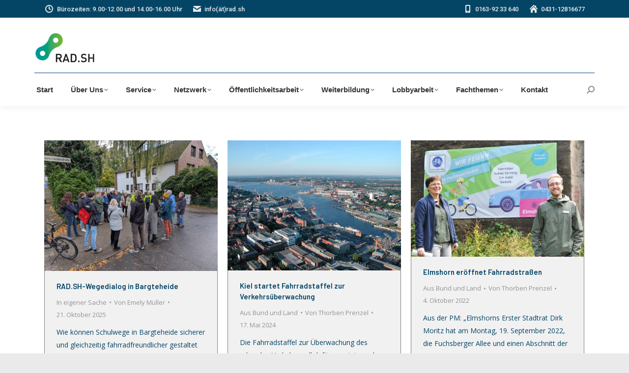

--- FILE ---
content_type: text/html; charset=UTF-8
request_url: https://rad.sh/tag/fahrradstrasse/
body_size: 17478
content:
<!DOCTYPE html>
<!--[if !(IE 6) | !(IE 7) | !(IE 8)  ]><!-->
<html lang="de" class="no-js">
<!--<![endif]-->
<head>
	<meta charset="UTF-8" />
				<meta name="viewport" content="width=device-width, initial-scale=1, maximum-scale=1, user-scalable=0"/>
			<meta name="theme-color" content="#00949e"/>	<link rel="profile" href="https://gmpg.org/xfn/11" />
	<title>Fahrradstraße &#8211; RAD.SH</title>
<meta name='robots' content='max-image-preview:large' />
<link rel='dns-prefetch' href='//maps.google.com' />
<link rel='dns-prefetch' href='//maps.googleapis.com' />
<link rel='dns-prefetch' href='//fonts.googleapis.com' />
<link rel="alternate" type="application/rss+xml" title="RAD.SH &raquo; Feed" href="https://rad.sh/feed/" />
<link rel="alternate" type="application/rss+xml" title="RAD.SH &raquo; Kommentar-Feed" href="https://rad.sh/comments/feed/" />
<link rel="alternate" type="application/rss+xml" title="RAD.SH &raquo; Fahrradstraße Schlagwort-Feed" href="https://rad.sh/tag/fahrradstrasse/feed/" />
<style id='wp-img-auto-sizes-contain-inline-css'>
img:is([sizes=auto i],[sizes^="auto," i]){contain-intrinsic-size:3000px 1500px}
/*# sourceURL=wp-img-auto-sizes-contain-inline-css */
</style>
<style id='wp-emoji-styles-inline-css'>

	img.wp-smiley, img.emoji {
		display: inline !important;
		border: none !important;
		box-shadow: none !important;
		height: 1em !important;
		width: 1em !important;
		margin: 0 0.07em !important;
		vertical-align: -0.1em !important;
		background: none !important;
		padding: 0 !important;
	}
/*# sourceURL=wp-emoji-styles-inline-css */
</style>
<style id='wp-block-library-inline-css'>
:root{--wp-block-synced-color:#7a00df;--wp-block-synced-color--rgb:122,0,223;--wp-bound-block-color:var(--wp-block-synced-color);--wp-editor-canvas-background:#ddd;--wp-admin-theme-color:#007cba;--wp-admin-theme-color--rgb:0,124,186;--wp-admin-theme-color-darker-10:#006ba1;--wp-admin-theme-color-darker-10--rgb:0,107,160.5;--wp-admin-theme-color-darker-20:#005a87;--wp-admin-theme-color-darker-20--rgb:0,90,135;--wp-admin-border-width-focus:2px}@media (min-resolution:192dpi){:root{--wp-admin-border-width-focus:1.5px}}.wp-element-button{cursor:pointer}:root .has-very-light-gray-background-color{background-color:#eee}:root .has-very-dark-gray-background-color{background-color:#313131}:root .has-very-light-gray-color{color:#eee}:root .has-very-dark-gray-color{color:#313131}:root .has-vivid-green-cyan-to-vivid-cyan-blue-gradient-background{background:linear-gradient(135deg,#00d084,#0693e3)}:root .has-purple-crush-gradient-background{background:linear-gradient(135deg,#34e2e4,#4721fb 50%,#ab1dfe)}:root .has-hazy-dawn-gradient-background{background:linear-gradient(135deg,#faaca8,#dad0ec)}:root .has-subdued-olive-gradient-background{background:linear-gradient(135deg,#fafae1,#67a671)}:root .has-atomic-cream-gradient-background{background:linear-gradient(135deg,#fdd79a,#004a59)}:root .has-nightshade-gradient-background{background:linear-gradient(135deg,#330968,#31cdcf)}:root .has-midnight-gradient-background{background:linear-gradient(135deg,#020381,#2874fc)}:root{--wp--preset--font-size--normal:16px;--wp--preset--font-size--huge:42px}.has-regular-font-size{font-size:1em}.has-larger-font-size{font-size:2.625em}.has-normal-font-size{font-size:var(--wp--preset--font-size--normal)}.has-huge-font-size{font-size:var(--wp--preset--font-size--huge)}.has-text-align-center{text-align:center}.has-text-align-left{text-align:left}.has-text-align-right{text-align:right}.has-fit-text{white-space:nowrap!important}#end-resizable-editor-section{display:none}.aligncenter{clear:both}.items-justified-left{justify-content:flex-start}.items-justified-center{justify-content:center}.items-justified-right{justify-content:flex-end}.items-justified-space-between{justify-content:space-between}.screen-reader-text{border:0;clip-path:inset(50%);height:1px;margin:-1px;overflow:hidden;padding:0;position:absolute;width:1px;word-wrap:normal!important}.screen-reader-text:focus{background-color:#ddd;clip-path:none;color:#444;display:block;font-size:1em;height:auto;left:5px;line-height:normal;padding:15px 23px 14px;text-decoration:none;top:5px;width:auto;z-index:100000}html :where(.has-border-color){border-style:solid}html :where([style*=border-top-color]){border-top-style:solid}html :where([style*=border-right-color]){border-right-style:solid}html :where([style*=border-bottom-color]){border-bottom-style:solid}html :where([style*=border-left-color]){border-left-style:solid}html :where([style*=border-width]){border-style:solid}html :where([style*=border-top-width]){border-top-style:solid}html :where([style*=border-right-width]){border-right-style:solid}html :where([style*=border-bottom-width]){border-bottom-style:solid}html :where([style*=border-left-width]){border-left-style:solid}html :where(img[class*=wp-image-]){height:auto;max-width:100%}:where(figure){margin:0 0 1em}html :where(.is-position-sticky){--wp-admin--admin-bar--position-offset:var(--wp-admin--admin-bar--height,0px)}@media screen and (max-width:600px){html :where(.is-position-sticky){--wp-admin--admin-bar--position-offset:0px}}

/*# sourceURL=wp-block-library-inline-css */
</style><style id='global-styles-inline-css'>
:root{--wp--preset--aspect-ratio--square: 1;--wp--preset--aspect-ratio--4-3: 4/3;--wp--preset--aspect-ratio--3-4: 3/4;--wp--preset--aspect-ratio--3-2: 3/2;--wp--preset--aspect-ratio--2-3: 2/3;--wp--preset--aspect-ratio--16-9: 16/9;--wp--preset--aspect-ratio--9-16: 9/16;--wp--preset--color--black: #000000;--wp--preset--color--cyan-bluish-gray: #abb8c3;--wp--preset--color--white: #FFF;--wp--preset--color--pale-pink: #f78da7;--wp--preset--color--vivid-red: #cf2e2e;--wp--preset--color--luminous-vivid-orange: #ff6900;--wp--preset--color--luminous-vivid-amber: #fcb900;--wp--preset--color--light-green-cyan: #7bdcb5;--wp--preset--color--vivid-green-cyan: #00d084;--wp--preset--color--pale-cyan-blue: #8ed1fc;--wp--preset--color--vivid-cyan-blue: #0693e3;--wp--preset--color--vivid-purple: #9b51e0;--wp--preset--color--accent: #00949e;--wp--preset--color--dark-gray: #111;--wp--preset--color--light-gray: #767676;--wp--preset--gradient--vivid-cyan-blue-to-vivid-purple: linear-gradient(135deg,rgb(6,147,227) 0%,rgb(155,81,224) 100%);--wp--preset--gradient--light-green-cyan-to-vivid-green-cyan: linear-gradient(135deg,rgb(122,220,180) 0%,rgb(0,208,130) 100%);--wp--preset--gradient--luminous-vivid-amber-to-luminous-vivid-orange: linear-gradient(135deg,rgb(252,185,0) 0%,rgb(255,105,0) 100%);--wp--preset--gradient--luminous-vivid-orange-to-vivid-red: linear-gradient(135deg,rgb(255,105,0) 0%,rgb(207,46,46) 100%);--wp--preset--gradient--very-light-gray-to-cyan-bluish-gray: linear-gradient(135deg,rgb(238,238,238) 0%,rgb(169,184,195) 100%);--wp--preset--gradient--cool-to-warm-spectrum: linear-gradient(135deg,rgb(74,234,220) 0%,rgb(151,120,209) 20%,rgb(207,42,186) 40%,rgb(238,44,130) 60%,rgb(251,105,98) 80%,rgb(254,248,76) 100%);--wp--preset--gradient--blush-light-purple: linear-gradient(135deg,rgb(255,206,236) 0%,rgb(152,150,240) 100%);--wp--preset--gradient--blush-bordeaux: linear-gradient(135deg,rgb(254,205,165) 0%,rgb(254,45,45) 50%,rgb(107,0,62) 100%);--wp--preset--gradient--luminous-dusk: linear-gradient(135deg,rgb(255,203,112) 0%,rgb(199,81,192) 50%,rgb(65,88,208) 100%);--wp--preset--gradient--pale-ocean: linear-gradient(135deg,rgb(255,245,203) 0%,rgb(182,227,212) 50%,rgb(51,167,181) 100%);--wp--preset--gradient--electric-grass: linear-gradient(135deg,rgb(202,248,128) 0%,rgb(113,206,126) 100%);--wp--preset--gradient--midnight: linear-gradient(135deg,rgb(2,3,129) 0%,rgb(40,116,252) 100%);--wp--preset--font-size--small: 13px;--wp--preset--font-size--medium: 20px;--wp--preset--font-size--large: 36px;--wp--preset--font-size--x-large: 42px;--wp--preset--spacing--20: 0.44rem;--wp--preset--spacing--30: 0.67rem;--wp--preset--spacing--40: 1rem;--wp--preset--spacing--50: 1.5rem;--wp--preset--spacing--60: 2.25rem;--wp--preset--spacing--70: 3.38rem;--wp--preset--spacing--80: 5.06rem;--wp--preset--shadow--natural: 6px 6px 9px rgba(0, 0, 0, 0.2);--wp--preset--shadow--deep: 12px 12px 50px rgba(0, 0, 0, 0.4);--wp--preset--shadow--sharp: 6px 6px 0px rgba(0, 0, 0, 0.2);--wp--preset--shadow--outlined: 6px 6px 0px -3px rgb(255, 255, 255), 6px 6px rgb(0, 0, 0);--wp--preset--shadow--crisp: 6px 6px 0px rgb(0, 0, 0);}:where(.is-layout-flex){gap: 0.5em;}:where(.is-layout-grid){gap: 0.5em;}body .is-layout-flex{display: flex;}.is-layout-flex{flex-wrap: wrap;align-items: center;}.is-layout-flex > :is(*, div){margin: 0;}body .is-layout-grid{display: grid;}.is-layout-grid > :is(*, div){margin: 0;}:where(.wp-block-columns.is-layout-flex){gap: 2em;}:where(.wp-block-columns.is-layout-grid){gap: 2em;}:where(.wp-block-post-template.is-layout-flex){gap: 1.25em;}:where(.wp-block-post-template.is-layout-grid){gap: 1.25em;}.has-black-color{color: var(--wp--preset--color--black) !important;}.has-cyan-bluish-gray-color{color: var(--wp--preset--color--cyan-bluish-gray) !important;}.has-white-color{color: var(--wp--preset--color--white) !important;}.has-pale-pink-color{color: var(--wp--preset--color--pale-pink) !important;}.has-vivid-red-color{color: var(--wp--preset--color--vivid-red) !important;}.has-luminous-vivid-orange-color{color: var(--wp--preset--color--luminous-vivid-orange) !important;}.has-luminous-vivid-amber-color{color: var(--wp--preset--color--luminous-vivid-amber) !important;}.has-light-green-cyan-color{color: var(--wp--preset--color--light-green-cyan) !important;}.has-vivid-green-cyan-color{color: var(--wp--preset--color--vivid-green-cyan) !important;}.has-pale-cyan-blue-color{color: var(--wp--preset--color--pale-cyan-blue) !important;}.has-vivid-cyan-blue-color{color: var(--wp--preset--color--vivid-cyan-blue) !important;}.has-vivid-purple-color{color: var(--wp--preset--color--vivid-purple) !important;}.has-black-background-color{background-color: var(--wp--preset--color--black) !important;}.has-cyan-bluish-gray-background-color{background-color: var(--wp--preset--color--cyan-bluish-gray) !important;}.has-white-background-color{background-color: var(--wp--preset--color--white) !important;}.has-pale-pink-background-color{background-color: var(--wp--preset--color--pale-pink) !important;}.has-vivid-red-background-color{background-color: var(--wp--preset--color--vivid-red) !important;}.has-luminous-vivid-orange-background-color{background-color: var(--wp--preset--color--luminous-vivid-orange) !important;}.has-luminous-vivid-amber-background-color{background-color: var(--wp--preset--color--luminous-vivid-amber) !important;}.has-light-green-cyan-background-color{background-color: var(--wp--preset--color--light-green-cyan) !important;}.has-vivid-green-cyan-background-color{background-color: var(--wp--preset--color--vivid-green-cyan) !important;}.has-pale-cyan-blue-background-color{background-color: var(--wp--preset--color--pale-cyan-blue) !important;}.has-vivid-cyan-blue-background-color{background-color: var(--wp--preset--color--vivid-cyan-blue) !important;}.has-vivid-purple-background-color{background-color: var(--wp--preset--color--vivid-purple) !important;}.has-black-border-color{border-color: var(--wp--preset--color--black) !important;}.has-cyan-bluish-gray-border-color{border-color: var(--wp--preset--color--cyan-bluish-gray) !important;}.has-white-border-color{border-color: var(--wp--preset--color--white) !important;}.has-pale-pink-border-color{border-color: var(--wp--preset--color--pale-pink) !important;}.has-vivid-red-border-color{border-color: var(--wp--preset--color--vivid-red) !important;}.has-luminous-vivid-orange-border-color{border-color: var(--wp--preset--color--luminous-vivid-orange) !important;}.has-luminous-vivid-amber-border-color{border-color: var(--wp--preset--color--luminous-vivid-amber) !important;}.has-light-green-cyan-border-color{border-color: var(--wp--preset--color--light-green-cyan) !important;}.has-vivid-green-cyan-border-color{border-color: var(--wp--preset--color--vivid-green-cyan) !important;}.has-pale-cyan-blue-border-color{border-color: var(--wp--preset--color--pale-cyan-blue) !important;}.has-vivid-cyan-blue-border-color{border-color: var(--wp--preset--color--vivid-cyan-blue) !important;}.has-vivid-purple-border-color{border-color: var(--wp--preset--color--vivid-purple) !important;}.has-vivid-cyan-blue-to-vivid-purple-gradient-background{background: var(--wp--preset--gradient--vivid-cyan-blue-to-vivid-purple) !important;}.has-light-green-cyan-to-vivid-green-cyan-gradient-background{background: var(--wp--preset--gradient--light-green-cyan-to-vivid-green-cyan) !important;}.has-luminous-vivid-amber-to-luminous-vivid-orange-gradient-background{background: var(--wp--preset--gradient--luminous-vivid-amber-to-luminous-vivid-orange) !important;}.has-luminous-vivid-orange-to-vivid-red-gradient-background{background: var(--wp--preset--gradient--luminous-vivid-orange-to-vivid-red) !important;}.has-very-light-gray-to-cyan-bluish-gray-gradient-background{background: var(--wp--preset--gradient--very-light-gray-to-cyan-bluish-gray) !important;}.has-cool-to-warm-spectrum-gradient-background{background: var(--wp--preset--gradient--cool-to-warm-spectrum) !important;}.has-blush-light-purple-gradient-background{background: var(--wp--preset--gradient--blush-light-purple) !important;}.has-blush-bordeaux-gradient-background{background: var(--wp--preset--gradient--blush-bordeaux) !important;}.has-luminous-dusk-gradient-background{background: var(--wp--preset--gradient--luminous-dusk) !important;}.has-pale-ocean-gradient-background{background: var(--wp--preset--gradient--pale-ocean) !important;}.has-electric-grass-gradient-background{background: var(--wp--preset--gradient--electric-grass) !important;}.has-midnight-gradient-background{background: var(--wp--preset--gradient--midnight) !important;}.has-small-font-size{font-size: var(--wp--preset--font-size--small) !important;}.has-medium-font-size{font-size: var(--wp--preset--font-size--medium) !important;}.has-large-font-size{font-size: var(--wp--preset--font-size--large) !important;}.has-x-large-font-size{font-size: var(--wp--preset--font-size--x-large) !important;}
/*# sourceURL=global-styles-inline-css */
</style>

<style id='classic-theme-styles-inline-css'>
/*! This file is auto-generated */
.wp-block-button__link{color:#fff;background-color:#32373c;border-radius:9999px;box-shadow:none;text-decoration:none;padding:calc(.667em + 2px) calc(1.333em + 2px);font-size:1.125em}.wp-block-file__button{background:#32373c;color:#fff;text-decoration:none}
/*# sourceURL=/wp-includes/css/classic-themes.min.css */
</style>
<link rel='stylesheet' id='plyr-css-css' href='https://rad.sh/wp-content/plugins/easy-video-player/lib/plyr.css?ver=9171b627080459d73881e440fabb433c' media='all' />
<link rel='stylesheet' id='events-manager-css' href='https://rad.sh/wp-content/plugins/events-manager/includes/css/events-manager.min.css?ver=7.2.3.1' media='all' />
<style id='events-manager-inline-css'>
body .em { --font-family : inherit; --font-weight : inherit; --font-size : 1em; --line-height : inherit; }
/*# sourceURL=events-manager-inline-css */
</style>
<link rel='stylesheet' id='wpgmp-frontend-css' href='https://rad.sh/wp-content/plugins/wp-google-map-plugin/assets/css/wpgmp_all_frontend.css?ver=4.9.1' media='all' />
<link rel='stylesheet' id='the7-font-css' href='https://rad.sh/wp-content/themes/dt-the7/fonts/icomoon-the7-font/icomoon-the7-font.min.css?ver=14.0.1' media='all' />
<link rel='stylesheet' id='js_composer_custom_css-css' href='//rad.sh/wp-content/uploads/js_composer/custom.css?ver=8.7.2' media='all' />
<link rel='stylesheet' id='dt-web-fonts-css' href='https://fonts.googleapis.com/css?family=Roboto:400,500,600,700%7CSource+Code+Pro:400,600,700%7COpen+Sans:400,600,700%7CBarlow:400,500,600,700' media='all' />
<link rel='stylesheet' id='dt-main-css' href='https://rad.sh/wp-content/themes/dt-the7/css/main.min.css?ver=14.0.1' media='all' />
<style id='dt-main-inline-css'>
body #load {
  display: block;
  height: 100%;
  overflow: hidden;
  position: fixed;
  width: 100%;
  z-index: 9901;
  opacity: 1;
  visibility: visible;
  transition: all .35s ease-out;
}
.load-wrap {
  width: 100%;
  height: 100%;
  background-position: center center;
  background-repeat: no-repeat;
  text-align: center;
  display: -ms-flexbox;
  display: -ms-flex;
  display: flex;
  -ms-align-items: center;
  -ms-flex-align: center;
  align-items: center;
  -ms-flex-flow: column wrap;
  flex-flow: column wrap;
  -ms-flex-pack: center;
  -ms-justify-content: center;
  justify-content: center;
}
.load-wrap > svg {
  position: absolute;
  top: 50%;
  left: 50%;
  transform: translate(-50%,-50%);
}
#load {
  background: var(--the7-elementor-beautiful-loading-bg,transparent linear-gradient(135deg, rgba(0,148,158,0.5) 0%, rgba(117,183,38,0.5) 100%));
  --the7-beautiful-spinner-color2: var(--the7-beautiful-spinner-color,#c9c9c9);
}

/*# sourceURL=dt-main-inline-css */
</style>
<link rel='stylesheet' id='the7-custom-scrollbar-css' href='https://rad.sh/wp-content/themes/dt-the7/lib/custom-scrollbar/custom-scrollbar.min.css?ver=14.0.1' media='all' />
<link rel='stylesheet' id='the7-wpbakery-css' href='https://rad.sh/wp-content/themes/dt-the7/css/wpbakery.min.css?ver=14.0.1' media='all' />
<link rel='stylesheet' id='the7-css-vars-css' href='https://rad.sh/wp-content/uploads/the7-css/css-vars.css?ver=d67aeb5e5a09' media='all' />
<link rel='stylesheet' id='dt-custom-css' href='https://rad.sh/wp-content/uploads/the7-css/custom.css?ver=d67aeb5e5a09' media='all' />
<link rel='stylesheet' id='dt-media-css' href='https://rad.sh/wp-content/uploads/the7-css/media.css?ver=d67aeb5e5a09' media='all' />
<link rel='stylesheet' id='the7-mega-menu-css' href='https://rad.sh/wp-content/uploads/the7-css/mega-menu.css?ver=d67aeb5e5a09' media='all' />
<link rel='stylesheet' id='the7-elements-css' href='https://rad.sh/wp-content/uploads/the7-css/post-type-dynamic.css?ver=d67aeb5e5a09' media='all' />
<link rel='stylesheet' id='style-css' href='https://rad.sh/wp-content/themes/dt-the7/style.css?ver=14.0.1' media='all' />
<link rel='stylesheet' id='ultimate-vc-addons-style-min-css' href='https://rad.sh/wp-content/plugins/Ultimate_VC_Addons/assets/min-css/ultimate.min.css?ver=3.21.2' media='all' />
<link rel='stylesheet' id='ultimate-vc-addons-icons-css' href='https://rad.sh/wp-content/plugins/Ultimate_VC_Addons/assets/css/icons.css?ver=3.21.2' media='all' />
<link rel='stylesheet' id='ultimate-vc-addons-vidcons-css' href='https://rad.sh/wp-content/plugins/Ultimate_VC_Addons/assets/fonts/vidcons.css?ver=3.21.2' media='all' />
<script src="https://rad.sh/wp-includes/js/jquery/jquery.min.js?ver=3.7.1" id="jquery-core-js"></script>
<script src="https://rad.sh/wp-includes/js/jquery/jquery-migrate.min.js?ver=3.4.1" id="jquery-migrate-js"></script>
<script id="plyr-js-js-extra">
var easy_video_player = {"plyr_iconUrl":"https://rad.sh/wp-content/plugins/easy-video-player/lib/plyr.svg","plyr_blankVideo":"https://rad.sh/wp-content/plugins/easy-video-player/lib/blank.mp4"};
//# sourceURL=plyr-js-js-extra
</script>
<script src="https://rad.sh/wp-content/plugins/easy-video-player/lib/plyr.js?ver=9171b627080459d73881e440fabb433c" id="plyr-js-js"></script>
<script src="https://rad.sh/wp-includes/js/jquery/ui/core.min.js?ver=1.13.3" id="jquery-ui-core-js"></script>
<script src="https://rad.sh/wp-includes/js/jquery/ui/mouse.min.js?ver=1.13.3" id="jquery-ui-mouse-js"></script>
<script src="https://rad.sh/wp-includes/js/jquery/ui/sortable.min.js?ver=1.13.3" id="jquery-ui-sortable-js"></script>
<script src="https://rad.sh/wp-includes/js/jquery/ui/datepicker.min.js?ver=1.13.3" id="jquery-ui-datepicker-js"></script>
<script id="jquery-ui-datepicker-js-after">
jQuery(function(jQuery){jQuery.datepicker.setDefaults({"closeText":"Schlie\u00dfen","currentText":"Heute","monthNames":["Januar","Februar","M\u00e4rz","April","Mai","Juni","Juli","August","September","Oktober","November","Dezember"],"monthNamesShort":["Jan.","Feb.","M\u00e4rz","Apr.","Mai","Juni","Juli","Aug.","Sep.","Okt.","Nov.","Dez."],"nextText":"Weiter","prevText":"Zur\u00fcck","dayNames":["Sonntag","Montag","Dienstag","Mittwoch","Donnerstag","Freitag","Samstag"],"dayNamesShort":["So.","Mo.","Di.","Mi.","Do.","Fr.","Sa."],"dayNamesMin":["S","M","D","M","D","F","S"],"dateFormat":"d. MM yy","firstDay":1,"isRTL":false});});
//# sourceURL=jquery-ui-datepicker-js-after
</script>
<script src="https://rad.sh/wp-includes/js/jquery/ui/resizable.min.js?ver=1.13.3" id="jquery-ui-resizable-js"></script>
<script src="https://rad.sh/wp-includes/js/jquery/ui/draggable.min.js?ver=1.13.3" id="jquery-ui-draggable-js"></script>
<script src="https://rad.sh/wp-includes/js/jquery/ui/controlgroup.min.js?ver=1.13.3" id="jquery-ui-controlgroup-js"></script>
<script src="https://rad.sh/wp-includes/js/jquery/ui/checkboxradio.min.js?ver=1.13.3" id="jquery-ui-checkboxradio-js"></script>
<script src="https://rad.sh/wp-includes/js/jquery/ui/button.min.js?ver=1.13.3" id="jquery-ui-button-js"></script>
<script src="https://rad.sh/wp-includes/js/jquery/ui/dialog.min.js?ver=1.13.3" id="jquery-ui-dialog-js"></script>
<script id="events-manager-js-extra">
var EM = {"ajaxurl":"https://rad.sh/wp-admin/admin-ajax.php","locationajaxurl":"https://rad.sh/wp-admin/admin-ajax.php?action=locations_search","firstDay":"1","locale":"de","dateFormat":"yy-mm-dd","ui_css":"https://rad.sh/wp-content/plugins/events-manager/includes/css/jquery-ui/build.min.css","show24hours":"1","is_ssl":"1","autocomplete_limit":"10","calendar":{"breakpoints":{"small":560,"medium":908,"large":false},"month_format":"M Y"},"phone":"","datepicker":{"format":"d.m.Y","locale":"de"},"search":{"breakpoints":{"small":650,"medium":850,"full":false}},"url":"https://rad.sh/wp-content/plugins/events-manager","assets":{"input.em-uploader":{"js":{"em-uploader":{"url":"https://rad.sh/wp-content/plugins/events-manager/includes/js/em-uploader.js?v=7.2.3.1","event":"em_uploader_ready"}}},".em-event-editor":{"js":{"event-editor":{"url":"https://rad.sh/wp-content/plugins/events-manager/includes/js/events-manager-event-editor.js?v=7.2.3.1","event":"em_event_editor_ready"}},"css":{"event-editor":"https://rad.sh/wp-content/plugins/events-manager/includes/css/events-manager-event-editor.min.css?v=7.2.3.1"}},".em-recurrence-sets, .em-timezone":{"js":{"luxon":{"url":"luxon/luxon.js?v=7.2.3.1","event":"em_luxon_ready"}}},".em-booking-form, #em-booking-form, .em-booking-recurring, .em-event-booking-form":{"js":{"em-bookings":{"url":"https://rad.sh/wp-content/plugins/events-manager/includes/js/bookingsform.js?v=7.2.3.1","event":"em_booking_form_js_loaded"}}},"#em-opt-archetypes":{"js":{"archetypes":"https://rad.sh/wp-content/plugins/events-manager/includes/js/admin-archetype-editor.js?v=7.2.3.1","archetypes_ms":"https://rad.sh/wp-content/plugins/events-manager/includes/js/admin-archetypes.js?v=7.2.3.1","qs":"qs/qs.js?v=7.2.3.1"}}},"cached":"","bookingInProgress":"Bitte warte, w\u00e4hrend die Buchung abgeschickt wird.","tickets_save":"Ticket speichern","bookingajaxurl":"https://rad.sh/wp-admin/admin-ajax.php","bookings_export_save":"Buchungen exportieren","bookings_settings_save":"Einstellungen speichern","booking_delete":"Bist du dir sicher, dass du es l\u00f6schen m\u00f6chtest?","booking_offset":"30","bookings":{"submit_button":{"text":{"default":"Anmelden","free":"Anmelden","payment":"Anmelden","processing":"Processing ..."}},"update_listener":""},"bb_full":"Ausverkauft","bb_book":"Jetzt buchen","bb_booking":"Buche ...","bb_booked":"Buchung Abgesendet","bb_error":"Buchung Fehler. Nochmal versuchen?","bb_cancel":"Abbrechen","bb_canceling":"Stornieren ...","bb_cancelled":"Abgesagt","bb_cancel_error":"Stornierung Fehler. Nochmal versuchen?","txt_search":"Suche","txt_searching":"Suche...","txt_loading":"Wird geladen\u00a0\u2026"};
//# sourceURL=events-manager-js-extra
</script>
<script src="https://rad.sh/wp-content/plugins/events-manager/includes/js/events-manager.js?ver=7.2.3.1" id="events-manager-js"></script>
<script src="https://rad.sh/wp-content/plugins/events-manager/includes/external/flatpickr/l10n/de.js?ver=7.2.3.1" id="em-flatpickr-localization-js"></script>
<script id="dt-above-fold-js-extra">
var dtLocal = {"themeUrl":"https://rad.sh/wp-content/themes/dt-the7","passText":"Um diesen gesch\u00fctzten Eintrag anzusehen, geben Sie bitte das Passwort ein:","moreButtonText":{"loading":"Lade...","loadMore":"Mehr laden"},"postID":"7385","ajaxurl":"https://rad.sh/wp-admin/admin-ajax.php","REST":{"baseUrl":"https://rad.sh/wp-json/the7/v1","endpoints":{"sendMail":"/send-mail"}},"contactMessages":{"required":"Bitte \u00fcberpr\u00fcfen Sie ihre Angaben.","terms":"Please accept the privacy policy.","fillTheCaptchaError":"Please, fill the captcha."},"captchaSiteKey":"","ajaxNonce":"e701d438e8","pageData":{"type":"archive","template":"archive","layout":"masonry"},"themeSettings":{"smoothScroll":"off","lazyLoading":false,"desktopHeader":{"height":180},"ToggleCaptionEnabled":"disabled","ToggleCaption":"Navigation","floatingHeader":{"showAfter":94,"showMenu":true,"height":60,"logo":{"showLogo":false,"html":"","url":"https://rad.sh/"}},"topLine":{"floatingTopLine":{"logo":{"showLogo":false,"html":""}}},"mobileHeader":{"firstSwitchPoint":992,"secondSwitchPoint":778,"firstSwitchPointHeight":60,"secondSwitchPointHeight":60,"mobileToggleCaptionEnabled":"disabled","mobileToggleCaption":"Menu"},"stickyMobileHeaderFirstSwitch":{"logo":{"html":"\u003Cimg class=\" preload-me\" src=\"https://rad.sh/wp-content/uploads/2020/12/Rad-SH-Logo-120px-2.png\" srcset=\"https://rad.sh/wp-content/uploads/2020/12/Rad-SH-Logo-120px-2.png 125w, https://rad.sh/wp-content/uploads/2020/12/Rad-SH-Logo-240px-2.png 247w\" width=\"125\" height=\"68\"   sizes=\"125px\" alt=\"RAD.SH\" /\u003E"}},"stickyMobileHeaderSecondSwitch":{"logo":{"html":"\u003Cimg class=\" preload-me\" src=\"https://rad.sh/wp-content/uploads/2020/12/Rad-SH-Logo-120px-2.png\" srcset=\"https://rad.sh/wp-content/uploads/2020/12/Rad-SH-Logo-120px-2.png 125w, https://rad.sh/wp-content/uploads/2020/12/Rad-SH-Logo-240px-2.png 247w\" width=\"125\" height=\"68\"   sizes=\"125px\" alt=\"RAD.SH\" /\u003E"}},"sidebar":{"switchPoint":992},"boxedWidth":"1280px"},"VCMobileScreenWidth":"768"};
var dtShare = {"shareButtonText":{"facebook":"Share on Facebook","twitter":"Share on X","pinterest":"Pin it","linkedin":"Share on Linkedin","whatsapp":"Share on Whatsapp"},"overlayOpacity":"85"};
//# sourceURL=dt-above-fold-js-extra
</script>
<script src="https://rad.sh/wp-content/themes/dt-the7/js/above-the-fold.min.js?ver=14.0.1" id="dt-above-fold-js"></script>
<script src="https://rad.sh/wp-content/plugins/Ultimate_VC_Addons/assets/min-js/modernizr-custom.min.js?ver=3.21.2" id="ultimate-vc-addons-modernizr-js"></script>
<script src="https://rad.sh/wp-content/plugins/Ultimate_VC_Addons/assets/min-js/jquery-ui.min.js?ver=3.21.2" id="jquery_ui-js"></script>
<script src="https://maps.googleapis.com/maps/api/js" id="ultimate-vc-addons-googleapis-js"></script>
<script src="https://rad.sh/wp-includes/js/jquery/ui/slider.min.js?ver=1.13.3" id="jquery-ui-slider-js"></script>
<script src="https://rad.sh/wp-content/plugins/Ultimate_VC_Addons/assets/min-js/jquery-ui-labeledslider.min.js?ver=3.21.2" id="ultimate-vc-addons_range_tick-js"></script>
<script src="https://rad.sh/wp-content/plugins/Ultimate_VC_Addons/assets/min-js/ultimate.min.js?ver=3.21.2" id="ultimate-vc-addons-script-js"></script>
<script src="https://rad.sh/wp-content/plugins/Ultimate_VC_Addons/assets/min-js/modal-all.min.js?ver=3.21.2" id="ultimate-vc-addons-modal-all-js"></script>
<script src="https://rad.sh/wp-content/plugins/Ultimate_VC_Addons/assets/min-js/jparallax.min.js?ver=3.21.2" id="ultimate-vc-addons-jquery.shake-js"></script>
<script src="https://rad.sh/wp-content/plugins/Ultimate_VC_Addons/assets/min-js/vhparallax.min.js?ver=3.21.2" id="ultimate-vc-addons-jquery.vhparallax-js"></script>
<script src="https://rad.sh/wp-content/plugins/Ultimate_VC_Addons/assets/min-js/ultimate_bg.min.js?ver=3.21.2" id="ultimate-vc-addons-row-bg-js"></script>
<script src="https://rad.sh/wp-content/plugins/Ultimate_VC_Addons/assets/min-js/mb-YTPlayer.min.js?ver=3.21.2" id="ultimate-vc-addons-jquery.ytplayer-js"></script>
<script></script><link rel="https://api.w.org/" href="https://rad.sh/wp-json/" /><link rel="alternate" title="JSON" type="application/json" href="https://rad.sh/wp-json/wp/v2/tags/104" /><link rel="EditURI" type="application/rsd+xml" title="RSD" href="https://rad.sh/xmlrpc.php?rsd" />

<!-- Analytics by WP Statistics - https://wp-statistics.com -->
<meta name="generator" content="Powered by WPBakery Page Builder - drag and drop page builder for WordPress."/>
<script type="text/javascript" id="the7-loader-script">
document.addEventListener("DOMContentLoaded", function(event) {
	var load = document.getElementById("load");
	if(!load.classList.contains('loader-removed')){
		var removeLoading = setTimeout(function() {
			load.className += " loader-removed";
		}, 300);
	}
});
</script>
		<link rel="icon" href="https://rad.sh/wp-content/uploads/2018/04/Kettenglied-5mm.png" type="image/png" sizes="16x16"/><link rel="icon" href="https://rad.sh/wp-content/uploads/2018/04/kettenglied-transparent.png" type="image/png" sizes="32x32"/><noscript><style> .wpb_animate_when_almost_visible { opacity: 1; }</style></noscript><style id='the7-custom-inline-css' type='text/css'>
.sub-nav .menu-item i.fa,
.sub-nav .menu-item i.fas,
.sub-nav .menu-item i.far,
.sub-nav .menu-item i.fab {
	text-align: center;
	width: 1.25em;
}
</style>
</head>
<body id="the7-body" class="archive tag tag-fahrradstrasse tag-104 wp-embed-responsive wp-theme-dt-the7 the7-core-ver-2.7.12 layout-masonry description-under-image dt-responsive-on right-mobile-menu-close-icon ouside-menu-close-icon mobile-hamburger-close-bg-enable mobile-hamburger-close-bg-hover-enable  fade-medium-mobile-menu-close-icon fade-medium-menu-close-icon accent-gradient srcset-enabled btn-flat custom-btn-color custom-btn-hover-color outline-element-decoration phantom-sticky phantom-shadow-decoration phantom-logo-off sticky-mobile-header top-header first-switch-logo-left first-switch-menu-right second-switch-logo-left second-switch-menu-right right-mobile-menu layzr-loading-on popup-message-style the7-ver-14.0.1 wpb-js-composer js-comp-ver-8.7.2 vc_responsive">
<!-- The7 14.0.1 -->
<div id="load" class="spinner-loader">
	<div class="load-wrap"><style type="text/css">
    [class*="the7-spinner-animate-"]{
        animation: spinner-animation 1s cubic-bezier(1,1,1,1) infinite;
        x:46.5px;
        y:40px;
        width:7px;
        height:20px;
        fill:var(--the7-beautiful-spinner-color2);
        opacity: 0.2;
    }
    .the7-spinner-animate-2{
        animation-delay: 0.083s;
    }
    .the7-spinner-animate-3{
        animation-delay: 0.166s;
    }
    .the7-spinner-animate-4{
         animation-delay: 0.25s;
    }
    .the7-spinner-animate-5{
         animation-delay: 0.33s;
    }
    .the7-spinner-animate-6{
         animation-delay: 0.416s;
    }
    .the7-spinner-animate-7{
         animation-delay: 0.5s;
    }
    .the7-spinner-animate-8{
         animation-delay: 0.58s;
    }
    .the7-spinner-animate-9{
         animation-delay: 0.666s;
    }
    .the7-spinner-animate-10{
         animation-delay: 0.75s;
    }
    .the7-spinner-animate-11{
        animation-delay: 0.83s;
    }
    .the7-spinner-animate-12{
        animation-delay: 0.916s;
    }
    @keyframes spinner-animation{
        from {
            opacity: 1;
        }
        to{
            opacity: 0;
        }
    }
</style>
<svg width="75px" height="75px" xmlns="http://www.w3.org/2000/svg" viewBox="0 0 100 100" preserveAspectRatio="xMidYMid">
	<rect class="the7-spinner-animate-1" rx="5" ry="5" transform="rotate(0 50 50) translate(0 -30)"></rect>
	<rect class="the7-spinner-animate-2" rx="5" ry="5" transform="rotate(30 50 50) translate(0 -30)"></rect>
	<rect class="the7-spinner-animate-3" rx="5" ry="5" transform="rotate(60 50 50) translate(0 -30)"></rect>
	<rect class="the7-spinner-animate-4" rx="5" ry="5" transform="rotate(90 50 50) translate(0 -30)"></rect>
	<rect class="the7-spinner-animate-5" rx="5" ry="5" transform="rotate(120 50 50) translate(0 -30)"></rect>
	<rect class="the7-spinner-animate-6" rx="5" ry="5" transform="rotate(150 50 50) translate(0 -30)"></rect>
	<rect class="the7-spinner-animate-7" rx="5" ry="5" transform="rotate(180 50 50) translate(0 -30)"></rect>
	<rect class="the7-spinner-animate-8" rx="5" ry="5" transform="rotate(210 50 50) translate(0 -30)"></rect>
	<rect class="the7-spinner-animate-9" rx="5" ry="5" transform="rotate(240 50 50) translate(0 -30)"></rect>
	<rect class="the7-spinner-animate-10" rx="5" ry="5" transform="rotate(270 50 50) translate(0 -30)"></rect>
	<rect class="the7-spinner-animate-11" rx="5" ry="5" transform="rotate(300 50 50) translate(0 -30)"></rect>
	<rect class="the7-spinner-animate-12" rx="5" ry="5" transform="rotate(330 50 50) translate(0 -30)"></rect>
</svg></div>
</div>
<div id="page" >
	<a class="skip-link screen-reader-text" href="#content">Zum Inhalt springen</a>

<div class="masthead classic-header left content-width-line widgets full-height shadow-decoration shadow-mobile-header-decoration small-mobile-menu-icon dt-parent-menu-clickable show-sub-menu-on-hover" >

	<div class="top-bar full-width-line top-bar-line-hide">
	<div class="top-bar-bg" ></div>
	<div class="left-widgets mini-widgets"><span class="mini-contacts clock show-on-desktop in-top-bar-left in-menu-second-switch"><i class="fa-fw icomoon-the7-font-the7-clock-01"></i>Bürozeiten: 9.00-12.00 und 14.00-16.00 Uhr</span><span class="mini-contacts email show-on-desktop near-logo-first-switch in-menu-second-switch"><i class="fa-fw icomoon-the7-font-the7-mail-01"></i>info(ät)rad.sh</span></div><div class="right-widgets mini-widgets"><span class="mini-contacts multipurpose_1 show-on-desktop near-logo-first-switch in-menu-second-switch"><i class="fa-fw icomoon-the7-font-the7-phone-01"></i>0163-92 33 640</span><span class="mini-contacts multipurpose_2 show-on-desktop near-logo-first-switch in-menu-second-switch"><i class="fa-fw icomoon-the7-font-the7-home-02"></i>0431-12816677</span></div></div>

	<header class="header-bar" role="banner">

		<div class="branding">
	<div id="site-title" class="assistive-text">RAD.SH</div>
	<div id="site-description" class="assistive-text">Kommunale Arbeitsgemeinschaft zur Förderung des Fuß- und Radverkehrs in Schleswig-Holstein</div>
	<a class="" href="https://rad.sh/"><img class=" preload-me" src="https://rad.sh/wp-content/uploads/2020/12/Rad-SH-Logo-120px-2.png" srcset="https://rad.sh/wp-content/uploads/2020/12/Rad-SH-Logo-120px-2.png 125w, https://rad.sh/wp-content/uploads/2020/12/Rad-SH-Logo-240px-2.png 247w" width="125" height="68"   sizes="125px" alt="RAD.SH" /></a><div class="mini-widgets"></div><div class="mini-widgets"></div></div>

		<nav class="navigation">

			<ul id="primary-menu" class="main-nav underline-decoration l-to-r-line level-arrows-on outside-item-remove-margin"><li class="menu-item menu-item-type-post_type menu-item-object-page menu-item-home menu-item-92 first depth-0"><a href='https://rad.sh/' data-level='1'><span class="menu-item-text"><span class="menu-text">Start</span></span></a></li> <li class="menu-item menu-item-type-custom menu-item-object-custom menu-item-has-children menu-item-1060 has-children depth-0"><a data-level='1' aria-haspopup='true' aria-expanded='false'><span class="menu-item-text"><span class="menu-text">Über Uns</span></span></a><ul class="sub-nav gradient-hover hover-style-bg level-arrows-on" role="group"><li class="menu-item menu-item-type-post_type menu-item-object-page menu-item-1130 first depth-1"><a href='https://rad.sh/gute-gruende-mitgliedschaft/' data-level='2'><span class="menu-item-text"><span class="menu-text">Warum Mitglied werden?</span></span></a></li> <li class="menu-item menu-item-type-post_type menu-item-object-page menu-item-1242 depth-1"><a href='https://rad.sh/mitglied-werden/' data-level='2'><span class="menu-item-text"><span class="menu-text">Mitglied werden!</span></span></a></li> <li class="menu-item menu-item-type-post_type menu-item-object-page menu-item-1131 depth-1"><a href='https://rad.sh/mitglieder/' data-level='2'><span class="menu-item-text"><span class="menu-text">Unsere Mitglieder</span></span></a></li> <li class="menu-item menu-item-type-post_type menu-item-object-page menu-item-2388 depth-1"><a href='https://rad.sh/vorstand/' data-level='2'><span class="menu-item-text"><span class="menu-text">Vorstand</span></span></a></li> <li class="menu-item menu-item-type-post_type menu-item-object-page menu-item-1333 depth-1"><a href='https://rad.sh/verein/' data-level='2'><span class="menu-item-text"><span class="menu-text">Verein</span></span></a></li> <li class="menu-item menu-item-type-post_type menu-item-object-page menu-item-2937 depth-1"><a href='https://rad.sh/newsarchiv/' data-level='2'><span class="menu-item-text"><span class="menu-text">Newsarchiv</span></span></a></li> </ul></li> <li class="menu-item menu-item-type-custom menu-item-object-custom menu-item-has-children menu-item-4789 has-children depth-0"><a data-level='1' aria-haspopup='true' aria-expanded='false'><span class="menu-item-text"><span class="menu-text">Service</span></span></a><ul class="sub-nav gradient-hover hover-style-bg level-arrows-on" role="group"><li class="menu-item menu-item-type-post_type menu-item-object-page menu-item-1195 first depth-1"><a href='https://rad.sh/foerdermittelberatung/' data-level='2'><span class="menu-item-text"><span class="menu-text">Fördermittelberatung</span></span></a></li> <li class="menu-item menu-item-type-post_type menu-item-object-page menu-item-4831 depth-1"><a href='https://rad.sh/planungsberatung/' data-level='2'><span class="menu-item-text"><span class="menu-text">Planungsberatung</span></span></a></li> <li class="menu-item menu-item-type-post_type menu-item-object-page menu-item-1256 depth-1"><a href='https://rad.sh/fachwissen/' data-level='2'><span class="menu-item-text"><span class="menu-text">Fachwissen</span></span></a></li> <li class="menu-item menu-item-type-post_type menu-item-object-page menu-item-5354 depth-1"><a href='https://rad.sh/koordinierungsstelle-radtourismus/' data-level='2'><span class="menu-item-text"><span class="menu-text">Beratung Radtourismus</span></span></a></li> <li class="menu-item menu-item-type-post_type menu-item-object-page menu-item-6955 depth-1"><a href='https://rad.sh/beratung-fussverkehr/' data-level='2'><span class="menu-item-text"><span class="menu-text">Beratung Fußverkehr</span></span></a></li> <li class="menu-item menu-item-type-post_type menu-item-object-page menu-item-7011 depth-1"><a href='https://rad.sh/angebot-schulwegplaene/' data-level='2'><span class="menu-item-text"><span class="menu-text">Angebot Schulwegpläne</span></span></a></li> <li class="menu-item menu-item-type-post_type menu-item-object-page menu-item-4860 depth-1"><a href='https://rad.sh/beratung-oeffentlichkeitsarbeit/' data-level='2'><span class="menu-item-text"><span class="menu-text">Beratung Öffentlichkeitsarbeit</span></span></a></li> <li class="menu-item menu-item-type-post_type menu-item-object-page menu-item-1875 depth-1"><a href='https://rad.sh/radzaehlanlagen/' data-level='2'><span class="menu-item-text"><span class="menu-text">Radzählanlagen (Ausleihe)</span></span></a></li> <li class="menu-item menu-item-type-post_type menu-item-object-page menu-item-1233 depth-1"><a href='https://rad.sh/stadtradeln/' data-level='2'><span class="menu-item-text"><span class="menu-text">Förderung Stadtradeln</span></span></a></li> </ul></li> <li class="menu-item menu-item-type-custom menu-item-object-custom menu-item-has-children menu-item-4822 has-children depth-0"><a data-level='1' aria-haspopup='true' aria-expanded='false'><span class="menu-item-text"><span class="menu-text">Netzwerk</span></span></a><ul class="sub-nav gradient-hover hover-style-bg level-arrows-on" role="group"><li class="menu-item menu-item-type-post_type menu-item-object-page menu-item-4834 first depth-1"><a href='https://rad.sh/facharbeitskreis/' data-level='2'><span class="menu-item-text"><span class="menu-text">Facharbeitskreis</span></span></a></li> <li class="menu-item menu-item-type-post_type menu-item-object-page menu-item-1378 depth-1"><a href='https://rad.sh/arbeitskreise/' data-level='2'><span class="menu-item-text"><span class="menu-text">Arbeitskreise</span></span></a></li> <li class="menu-item menu-item-type-post_type menu-item-object-page menu-item-4844 depth-1"><a href='https://rad.sh/veranstaltungen/' data-level='2'><span class="menu-item-text"><span class="menu-text">Veranstaltungen</span></span></a></li> </ul></li> <li class="menu-item menu-item-type-custom menu-item-object-custom menu-item-has-children menu-item-4859 has-children depth-0"><a data-level='1' aria-haspopup='true' aria-expanded='false'><span class="menu-item-text"><span class="menu-text">Öffentlichkeitsarbeit</span></span></a><ul class="sub-nav gradient-hover hover-style-bg level-arrows-on" role="group"><li class="menu-item menu-item-type-post_type menu-item-object-page menu-item-4939 first depth-1"><a href='https://rad.sh/gute-gruende/' data-level='2'><span class="menu-item-text"><span class="menu-text">Gute Gründe</span></span></a></li> <li class="menu-item menu-item-type-post_type menu-item-object-page menu-item-3581 depth-1"><a href='https://rad.sh/ruecksicht/' data-level='2'><span class="menu-item-text"><span class="menu-text">Rücksicht</span></span></a></li> <li class="menu-item menu-item-type-post_type menu-item-object-page menu-item-3826 depth-1"><a href='https://rad.sh/abstand/' data-level='2'><span class="menu-item-text"><span class="menu-text">Abstand</span></span></a></li> <li class="menu-item menu-item-type-post_type menu-item-object-page menu-item-3335 depth-1"><a href='https://rad.sh/fahrradstrasse/' data-level='2'><span class="menu-item-text"><span class="menu-text">Fahrradstraße</span></span></a></li> <li class="menu-item menu-item-type-post_type menu-item-object-page menu-item-5246 depth-1"><a href='https://rad.sh/sicherheit/' data-level='2'><span class="menu-item-text"><span class="menu-text">Sicherheit</span></span></a></li> <li class="menu-item menu-item-type-post_type menu-item-object-page menu-item-5742 depth-1"><a href='https://rad.sh/winterhelden/' data-level='2'><span class="menu-item-text"><span class="menu-text">Winterhelden</span></span></a></li> <li class="menu-item menu-item-type-post_type menu-item-object-page menu-item-4880 depth-1"><a href='https://rad.sh/aktionsmaterialien/' data-level='2'><span class="menu-item-text"><span class="menu-text">Aktionsmaterialien</span></span></a></li> <li class="menu-item menu-item-type-post_type menu-item-object-page menu-item-4871 depth-1"><a href='https://rad.sh/poster-radverkehr/' data-level='2'><span class="menu-item-text"><span class="menu-text">Poster Radverkehr</span></span></a></li> <li class="menu-item menu-item-type-post_type menu-item-object-page menu-item-3375 depth-1"><a href='https://rad.sh/fotowettbewerb/' data-level='2'><span class="menu-item-text"><span class="menu-text">Kommunale Fotowettbewerbe</span></span></a></li> <li class="menu-item menu-item-type-post_type menu-item-object-page menu-item-4118 depth-1"><a href='https://rad.sh/presseartikel/' data-level='2'><span class="menu-item-text"><span class="menu-text">Presseartikel (Vorlagen für Mitglieder)</span></span></a></li> <li class="menu-item menu-item-type-post_type menu-item-object-page menu-item-2508 depth-1"><a href='https://rad.sh/fotodatenbank/' data-level='2'><span class="menu-item-text"><span class="menu-text">Fotodatenbank</span></span></a></li> </ul></li> <li class="menu-item menu-item-type-custom menu-item-object-custom menu-item-has-children menu-item-4892 has-children depth-0"><a data-level='1' aria-haspopup='true' aria-expanded='false'><span class="menu-item-text"><span class="menu-text">Weiterbildung</span></span></a><ul class="sub-nav gradient-hover hover-style-bg level-arrows-on" role="group"><li class="menu-item menu-item-type-post_type menu-item-object-page menu-item-4891 first depth-1"><a href='https://rad.sh/seminare/' data-level='2'><span class="menu-item-text"><span class="menu-text">Seminare</span></span></a></li> <li class="menu-item menu-item-type-post_type menu-item-object-page menu-item-4896 depth-1"><a href='https://rad.sh/hochschule/' data-level='2'><span class="menu-item-text"><span class="menu-text">Hochschule</span></span></a></li> </ul></li> <li class="menu-item menu-item-type-custom menu-item-object-custom menu-item-has-children menu-item-4906 has-children depth-0"><a data-level='1' aria-haspopup='true' aria-expanded='false'><span class="menu-item-text"><span class="menu-text">Lobbyarbeit</span></span></a><ul class="sub-nav gradient-hover hover-style-bg level-arrows-on" role="group"><li class="menu-item menu-item-type-post_type menu-item-object-page menu-item-4907 first depth-1"><a href='https://rad.sh/kommunale-lobbyarbeit/' data-level='2'><span class="menu-item-text"><span class="menu-text">Kommunale Lobbyarbeit</span></span></a></li> <li class="menu-item menu-item-type-post_type menu-item-object-page menu-item-4921 depth-1"><a href='https://rad.sh/lobbyarbeit-land/' data-level='2'><span class="menu-item-text"><span class="menu-text">Lobbyarbeit Land</span></span></a></li> <li class="menu-item menu-item-type-post_type menu-item-object-page menu-item-4924 depth-1"><a href='https://rad.sh/lobbyarbeit-bund/' data-level='2'><span class="menu-item-text"><span class="menu-text">Lobbyarbeit Bund</span></span></a></li> </ul></li> <li class="menu-item menu-item-type-custom menu-item-object-custom menu-item-has-children menu-item-2781 has-children depth-0"><a data-level='1' aria-haspopup='true' aria-expanded='false'><span class="menu-item-text"><span class="menu-text">Fachthemen</span></span></a><ul class="sub-nav gradient-hover hover-style-bg level-arrows-on" role="group"><li class="menu-item menu-item-type-post_type menu-item-object-page menu-item-3945 first depth-1"><a href='https://rad.sh/musterloesungen/' data-level='2'><span class="menu-item-text"><span class="menu-text">Musterlösungen</span></span></a></li> <li class="menu-item menu-item-type-post_type menu-item-object-page menu-item-1779 depth-1"><a href='https://rad.sh/infosheets/' data-level='2'><span class="menu-item-text"><span class="menu-text">RAD.SH Infosheets</span></span></a></li> <li class="menu-item menu-item-type-post_type menu-item-object-page menu-item-6844 depth-1"><a href='https://rad.sh/stvo/' data-level='2'><span class="menu-item-text"><span class="menu-text">StVO und VwV StVO</span></span></a></li> <li class="menu-item menu-item-type-post_type menu-item-object-page menu-item-3422 depth-1"><a href='https://rad.sh/radverkehrskonzepte/' data-level='2'><span class="menu-item-text"><span class="menu-text">Radverkehrskonzepte</span></span></a></li> <li class="menu-item menu-item-type-post_type menu-item-object-page menu-item-5254 depth-1"><a href='https://rad.sh/radtourismus/' data-level='2'><span class="menu-item-text"><span class="menu-text">Radtourismus</span></span></a></li> <li class="menu-item menu-item-type-post_type menu-item-object-page menu-item-4322 depth-1"><a href='https://rad.sh/fahrradstrassen/' data-level='2'><span class="menu-item-text"><span class="menu-text">Fahrradstraßen</span></span></a></li> <li class="menu-item menu-item-type-post_type menu-item-object-page menu-item-1752 depth-1"><a href='https://rad.sh/fachwissen/fussverkehr/' data-level='2'><span class="menu-item-text"><span class="menu-text">Fußverkehr</span></span></a></li> <li class="menu-item menu-item-type-post_type menu-item-object-page menu-item-7089 depth-1"><a href='https://rad.sh/schulwege/' data-level='2'><span class="menu-item-text"><span class="menu-text">Schulwege</span></span></a></li> <li class="menu-item menu-item-type-post_type menu-item-object-page menu-item-3482 depth-1"><a href='https://rad.sh/dienstradleasing/' data-level='2'><span class="menu-item-text"><span class="menu-text">Dienstradleasing</span></span></a></li> </ul></li> <li class="menu-item menu-item-type-post_type menu-item-object-page menu-item-1446 last depth-0"><a href='https://rad.sh/kontakt/' data-level='1'><span class="menu-item-text"><span class="menu-text">Kontakt</span></span></a></li> </ul>
			<div class="mini-widgets"><div class="mini-search show-on-desktop near-logo-first-switch near-logo-second-switch popup-search custom-icon"><form class="searchform mini-widget-searchform" role="search" method="get" action="https://rad.sh/">

	<div class="screen-reader-text">Search:</div>

	
		<a href="" class="submit text-disable"><i class=" mw-icon the7-mw-icon-search-bold"></i></a>
		<div class="popup-search-wrap">
			<input type="text" aria-label="Search" class="field searchform-s" name="s" value="" placeholder="Type and hit enter …" title="Search form"/>
			<a href="" class="search-icon"  aria-label="Search"><i class="the7-mw-icon-search-bold" aria-hidden="true"></i></a>
		</div>

			<input type="submit" class="assistive-text searchsubmit" value="Los!"/>
</form>
</div></div>
		</nav>

	</header>

</div>
<div role="navigation" aria-label="Main Menu" class="dt-mobile-header mobile-menu-show-divider">
	<div class="dt-close-mobile-menu-icon" aria-label="Close" role="button" tabindex="0"><div class="close-line-wrap"><span class="close-line"></span><span class="close-line"></span><span class="close-line"></span></div></div>	<ul id="mobile-menu" class="mobile-main-nav">
		<li class="menu-item menu-item-type-post_type menu-item-object-page menu-item-home menu-item-92 first depth-0"><a href='https://rad.sh/' data-level='1'><span class="menu-item-text"><span class="menu-text">Start</span></span></a></li> <li class="menu-item menu-item-type-custom menu-item-object-custom menu-item-has-children menu-item-1060 has-children depth-0"><a data-level='1' aria-haspopup='true' aria-expanded='false'><span class="menu-item-text"><span class="menu-text">Über Uns</span></span></a><ul class="sub-nav gradient-hover hover-style-bg level-arrows-on" role="group"><li class="menu-item menu-item-type-post_type menu-item-object-page menu-item-1130 first depth-1"><a href='https://rad.sh/gute-gruende-mitgliedschaft/' data-level='2'><span class="menu-item-text"><span class="menu-text">Warum Mitglied werden?</span></span></a></li> <li class="menu-item menu-item-type-post_type menu-item-object-page menu-item-1242 depth-1"><a href='https://rad.sh/mitglied-werden/' data-level='2'><span class="menu-item-text"><span class="menu-text">Mitglied werden!</span></span></a></li> <li class="menu-item menu-item-type-post_type menu-item-object-page menu-item-1131 depth-1"><a href='https://rad.sh/mitglieder/' data-level='2'><span class="menu-item-text"><span class="menu-text">Unsere Mitglieder</span></span></a></li> <li class="menu-item menu-item-type-post_type menu-item-object-page menu-item-2388 depth-1"><a href='https://rad.sh/vorstand/' data-level='2'><span class="menu-item-text"><span class="menu-text">Vorstand</span></span></a></li> <li class="menu-item menu-item-type-post_type menu-item-object-page menu-item-1333 depth-1"><a href='https://rad.sh/verein/' data-level='2'><span class="menu-item-text"><span class="menu-text">Verein</span></span></a></li> <li class="menu-item menu-item-type-post_type menu-item-object-page menu-item-2937 depth-1"><a href='https://rad.sh/newsarchiv/' data-level='2'><span class="menu-item-text"><span class="menu-text">Newsarchiv</span></span></a></li> </ul></li> <li class="menu-item menu-item-type-custom menu-item-object-custom menu-item-has-children menu-item-4789 has-children depth-0"><a data-level='1' aria-haspopup='true' aria-expanded='false'><span class="menu-item-text"><span class="menu-text">Service</span></span></a><ul class="sub-nav gradient-hover hover-style-bg level-arrows-on" role="group"><li class="menu-item menu-item-type-post_type menu-item-object-page menu-item-1195 first depth-1"><a href='https://rad.sh/foerdermittelberatung/' data-level='2'><span class="menu-item-text"><span class="menu-text">Fördermittelberatung</span></span></a></li> <li class="menu-item menu-item-type-post_type menu-item-object-page menu-item-4831 depth-1"><a href='https://rad.sh/planungsberatung/' data-level='2'><span class="menu-item-text"><span class="menu-text">Planungsberatung</span></span></a></li> <li class="menu-item menu-item-type-post_type menu-item-object-page menu-item-1256 depth-1"><a href='https://rad.sh/fachwissen/' data-level='2'><span class="menu-item-text"><span class="menu-text">Fachwissen</span></span></a></li> <li class="menu-item menu-item-type-post_type menu-item-object-page menu-item-5354 depth-1"><a href='https://rad.sh/koordinierungsstelle-radtourismus/' data-level='2'><span class="menu-item-text"><span class="menu-text">Beratung Radtourismus</span></span></a></li> <li class="menu-item menu-item-type-post_type menu-item-object-page menu-item-6955 depth-1"><a href='https://rad.sh/beratung-fussverkehr/' data-level='2'><span class="menu-item-text"><span class="menu-text">Beratung Fußverkehr</span></span></a></li> <li class="menu-item menu-item-type-post_type menu-item-object-page menu-item-7011 depth-1"><a href='https://rad.sh/angebot-schulwegplaene/' data-level='2'><span class="menu-item-text"><span class="menu-text">Angebot Schulwegpläne</span></span></a></li> <li class="menu-item menu-item-type-post_type menu-item-object-page menu-item-4860 depth-1"><a href='https://rad.sh/beratung-oeffentlichkeitsarbeit/' data-level='2'><span class="menu-item-text"><span class="menu-text">Beratung Öffentlichkeitsarbeit</span></span></a></li> <li class="menu-item menu-item-type-post_type menu-item-object-page menu-item-1875 depth-1"><a href='https://rad.sh/radzaehlanlagen/' data-level='2'><span class="menu-item-text"><span class="menu-text">Radzählanlagen (Ausleihe)</span></span></a></li> <li class="menu-item menu-item-type-post_type menu-item-object-page menu-item-1233 depth-1"><a href='https://rad.sh/stadtradeln/' data-level='2'><span class="menu-item-text"><span class="menu-text">Förderung Stadtradeln</span></span></a></li> </ul></li> <li class="menu-item menu-item-type-custom menu-item-object-custom menu-item-has-children menu-item-4822 has-children depth-0"><a data-level='1' aria-haspopup='true' aria-expanded='false'><span class="menu-item-text"><span class="menu-text">Netzwerk</span></span></a><ul class="sub-nav gradient-hover hover-style-bg level-arrows-on" role="group"><li class="menu-item menu-item-type-post_type menu-item-object-page menu-item-4834 first depth-1"><a href='https://rad.sh/facharbeitskreis/' data-level='2'><span class="menu-item-text"><span class="menu-text">Facharbeitskreis</span></span></a></li> <li class="menu-item menu-item-type-post_type menu-item-object-page menu-item-1378 depth-1"><a href='https://rad.sh/arbeitskreise/' data-level='2'><span class="menu-item-text"><span class="menu-text">Arbeitskreise</span></span></a></li> <li class="menu-item menu-item-type-post_type menu-item-object-page menu-item-4844 depth-1"><a href='https://rad.sh/veranstaltungen/' data-level='2'><span class="menu-item-text"><span class="menu-text">Veranstaltungen</span></span></a></li> </ul></li> <li class="menu-item menu-item-type-custom menu-item-object-custom menu-item-has-children menu-item-4859 has-children depth-0"><a data-level='1' aria-haspopup='true' aria-expanded='false'><span class="menu-item-text"><span class="menu-text">Öffentlichkeitsarbeit</span></span></a><ul class="sub-nav gradient-hover hover-style-bg level-arrows-on" role="group"><li class="menu-item menu-item-type-post_type menu-item-object-page menu-item-4939 first depth-1"><a href='https://rad.sh/gute-gruende/' data-level='2'><span class="menu-item-text"><span class="menu-text">Gute Gründe</span></span></a></li> <li class="menu-item menu-item-type-post_type menu-item-object-page menu-item-3581 depth-1"><a href='https://rad.sh/ruecksicht/' data-level='2'><span class="menu-item-text"><span class="menu-text">Rücksicht</span></span></a></li> <li class="menu-item menu-item-type-post_type menu-item-object-page menu-item-3826 depth-1"><a href='https://rad.sh/abstand/' data-level='2'><span class="menu-item-text"><span class="menu-text">Abstand</span></span></a></li> <li class="menu-item menu-item-type-post_type menu-item-object-page menu-item-3335 depth-1"><a href='https://rad.sh/fahrradstrasse/' data-level='2'><span class="menu-item-text"><span class="menu-text">Fahrradstraße</span></span></a></li> <li class="menu-item menu-item-type-post_type menu-item-object-page menu-item-5246 depth-1"><a href='https://rad.sh/sicherheit/' data-level='2'><span class="menu-item-text"><span class="menu-text">Sicherheit</span></span></a></li> <li class="menu-item menu-item-type-post_type menu-item-object-page menu-item-5742 depth-1"><a href='https://rad.sh/winterhelden/' data-level='2'><span class="menu-item-text"><span class="menu-text">Winterhelden</span></span></a></li> <li class="menu-item menu-item-type-post_type menu-item-object-page menu-item-4880 depth-1"><a href='https://rad.sh/aktionsmaterialien/' data-level='2'><span class="menu-item-text"><span class="menu-text">Aktionsmaterialien</span></span></a></li> <li class="menu-item menu-item-type-post_type menu-item-object-page menu-item-4871 depth-1"><a href='https://rad.sh/poster-radverkehr/' data-level='2'><span class="menu-item-text"><span class="menu-text">Poster Radverkehr</span></span></a></li> <li class="menu-item menu-item-type-post_type menu-item-object-page menu-item-3375 depth-1"><a href='https://rad.sh/fotowettbewerb/' data-level='2'><span class="menu-item-text"><span class="menu-text">Kommunale Fotowettbewerbe</span></span></a></li> <li class="menu-item menu-item-type-post_type menu-item-object-page menu-item-4118 depth-1"><a href='https://rad.sh/presseartikel/' data-level='2'><span class="menu-item-text"><span class="menu-text">Presseartikel (Vorlagen für Mitglieder)</span></span></a></li> <li class="menu-item menu-item-type-post_type menu-item-object-page menu-item-2508 depth-1"><a href='https://rad.sh/fotodatenbank/' data-level='2'><span class="menu-item-text"><span class="menu-text">Fotodatenbank</span></span></a></li> </ul></li> <li class="menu-item menu-item-type-custom menu-item-object-custom menu-item-has-children menu-item-4892 has-children depth-0"><a data-level='1' aria-haspopup='true' aria-expanded='false'><span class="menu-item-text"><span class="menu-text">Weiterbildung</span></span></a><ul class="sub-nav gradient-hover hover-style-bg level-arrows-on" role="group"><li class="menu-item menu-item-type-post_type menu-item-object-page menu-item-4891 first depth-1"><a href='https://rad.sh/seminare/' data-level='2'><span class="menu-item-text"><span class="menu-text">Seminare</span></span></a></li> <li class="menu-item menu-item-type-post_type menu-item-object-page menu-item-4896 depth-1"><a href='https://rad.sh/hochschule/' data-level='2'><span class="menu-item-text"><span class="menu-text">Hochschule</span></span></a></li> </ul></li> <li class="menu-item menu-item-type-custom menu-item-object-custom menu-item-has-children menu-item-4906 has-children depth-0"><a data-level='1' aria-haspopup='true' aria-expanded='false'><span class="menu-item-text"><span class="menu-text">Lobbyarbeit</span></span></a><ul class="sub-nav gradient-hover hover-style-bg level-arrows-on" role="group"><li class="menu-item menu-item-type-post_type menu-item-object-page menu-item-4907 first depth-1"><a href='https://rad.sh/kommunale-lobbyarbeit/' data-level='2'><span class="menu-item-text"><span class="menu-text">Kommunale Lobbyarbeit</span></span></a></li> <li class="menu-item menu-item-type-post_type menu-item-object-page menu-item-4921 depth-1"><a href='https://rad.sh/lobbyarbeit-land/' data-level='2'><span class="menu-item-text"><span class="menu-text">Lobbyarbeit Land</span></span></a></li> <li class="menu-item menu-item-type-post_type menu-item-object-page menu-item-4924 depth-1"><a href='https://rad.sh/lobbyarbeit-bund/' data-level='2'><span class="menu-item-text"><span class="menu-text">Lobbyarbeit Bund</span></span></a></li> </ul></li> <li class="menu-item menu-item-type-custom menu-item-object-custom menu-item-has-children menu-item-2781 has-children depth-0"><a data-level='1' aria-haspopup='true' aria-expanded='false'><span class="menu-item-text"><span class="menu-text">Fachthemen</span></span></a><ul class="sub-nav gradient-hover hover-style-bg level-arrows-on" role="group"><li class="menu-item menu-item-type-post_type menu-item-object-page menu-item-3945 first depth-1"><a href='https://rad.sh/musterloesungen/' data-level='2'><span class="menu-item-text"><span class="menu-text">Musterlösungen</span></span></a></li> <li class="menu-item menu-item-type-post_type menu-item-object-page menu-item-1779 depth-1"><a href='https://rad.sh/infosheets/' data-level='2'><span class="menu-item-text"><span class="menu-text">RAD.SH Infosheets</span></span></a></li> <li class="menu-item menu-item-type-post_type menu-item-object-page menu-item-6844 depth-1"><a href='https://rad.sh/stvo/' data-level='2'><span class="menu-item-text"><span class="menu-text">StVO und VwV StVO</span></span></a></li> <li class="menu-item menu-item-type-post_type menu-item-object-page menu-item-3422 depth-1"><a href='https://rad.sh/radverkehrskonzepte/' data-level='2'><span class="menu-item-text"><span class="menu-text">Radverkehrskonzepte</span></span></a></li> <li class="menu-item menu-item-type-post_type menu-item-object-page menu-item-5254 depth-1"><a href='https://rad.sh/radtourismus/' data-level='2'><span class="menu-item-text"><span class="menu-text">Radtourismus</span></span></a></li> <li class="menu-item menu-item-type-post_type menu-item-object-page menu-item-4322 depth-1"><a href='https://rad.sh/fahrradstrassen/' data-level='2'><span class="menu-item-text"><span class="menu-text">Fahrradstraßen</span></span></a></li> <li class="menu-item menu-item-type-post_type menu-item-object-page menu-item-1752 depth-1"><a href='https://rad.sh/fachwissen/fussverkehr/' data-level='2'><span class="menu-item-text"><span class="menu-text">Fußverkehr</span></span></a></li> <li class="menu-item menu-item-type-post_type menu-item-object-page menu-item-7089 depth-1"><a href='https://rad.sh/schulwege/' data-level='2'><span class="menu-item-text"><span class="menu-text">Schulwege</span></span></a></li> <li class="menu-item menu-item-type-post_type menu-item-object-page menu-item-3482 depth-1"><a href='https://rad.sh/dienstradleasing/' data-level='2'><span class="menu-item-text"><span class="menu-text">Dienstradleasing</span></span></a></li> </ul></li> <li class="menu-item menu-item-type-post_type menu-item-object-page menu-item-1446 last depth-0"><a href='https://rad.sh/kontakt/' data-level='1'><span class="menu-item-text"><span class="menu-text">Kontakt</span></span></a></li> 	</ul>
	<div class='mobile-mini-widgets-in-menu'></div>
</div>



<div id="main" class="sidebar-none sidebar-divider-vertical">

	
	<div class="main-gradient"></div>
	<div class="wf-wrap">
	<div class="wf-container-main">

	

	<!-- Content -->
	<div id="content" class="content" role="main">

		<div class="wf-container loading-effect-fade-in iso-container bg-under-post description-under-image content-align-left" data-padding="10px" data-cur-page="1" data-width="320px" data-columns="3">
<div class="wf-cell iso-item" data-post-id="7385" data-date="2025-10-21T12:07:17+02:00" data-name="RAD.SH-Wegedialog in Bargteheide">
	<article class="post post-7385 type-post status-publish format-standard has-post-thumbnail hentry category-in-eigener-sache tag-fahrradstrasse tag-fahrradzone tag-schulwegsicherheit tag-wegedialog category-10 bg-on fullwidth-img description-off">

		
			<div class="blog-media wf-td">

				<p><a href="https://rad.sh/wegedialog-in-bargteheide/" class="alignnone rollover layzr-bg" ><img class="preload-me iso-lazy-load aspect" src="data:image/svg+xml,%3Csvg%20xmlns%3D&#39;http%3A%2F%2Fwww.w3.org%2F2000%2Fsvg&#39;%20viewBox%3D&#39;0%200%20600%20452&#39;%2F%3E" data-src="https://rad.sh/wp-content/uploads/2025/10/PXL_20251006_151323249-scaled-600x452.jpg" data-srcset="https://rad.sh/wp-content/uploads/2025/10/PXL_20251006_151323249-scaled-600x452.jpg 600w, https://rad.sh/wp-content/uploads/2025/10/PXL_20251006_151323249-scaled-1200x904.jpg 1200w" loading="eager" style="--ratio: 600 / 452" sizes="(max-width: 600px) 100vw, 600px" alt="" title="PXL_20251006_151323249" width="600" height="452"  /></a></p>
			</div>

		
		<div class="blog-content wf-td">
			<h3 class="entry-title"><a href="https://rad.sh/wegedialog-in-bargteheide/" title="RAD.SH-Wegedialog in Bargteheide" rel="bookmark">RAD.SH-Wegedialog in Bargteheide</a></h3>

			<div class="entry-meta"><span class="category-link"><a href="https://rad.sh/cat/in-eigener-sache/" >In eigener Sache</a></span><a class="author vcard" href="https://rad.sh/author/mueller/" title="Zeige alle Beiträge von Emely Müller" rel="author">Von <span class="fn">Emely Müller</span></a><a href="https://rad.sh/2025/10/21/" title="12:07" class="data-link" rel="bookmark"><time class="entry-date updated" datetime="2025-10-21T12:07:17+02:00">21. Oktober 2025</time></a></div><p>Wie können Schulwege in Bargteheide sicherer und gleichzeitig fahrradfreundlicher gestaltet werden? Diese Frage stand im Mittelpunkt des RAD.SH-Wegedialogs mit besonderem Fokus auf Schulwegsicherheit und Radverkehr stattfand. Bei Wegedialogen steht normalerweise der Fußverkehr im Fokus, doch diesmal wurden während des Wegedialogs Möglichkeiten für eine Fahrradzone bzw. Fahrradstraßen diskutiert, die im Fuß- und Radverkehrskonzept der Stadt vorgesehen&hellip;</p>

		</div>

	</article>

</div>
<div class="wf-cell iso-item" data-post-id="6130" data-date="2024-05-17T10:42:03+02:00" data-name="Kiel startet Fahrradstaffel zur Verkehrsüberwachung">
	<article class="post post-6130 type-post status-publish format-standard has-post-thumbnail hentry category-aus-bund-und-land tag-fahrradstrasse tag-falschparken tag-kiel category-23 bg-on fullwidth-img description-off">

		
			<div class="blog-media wf-td">

				<p><a href="https://rad.sh/kiel-startet-fahrradstaffel-zur-verkehrsueberwachung/" class="alignnone rollover layzr-bg" ><img class="preload-me iso-lazy-load aspect" src="data:image/svg+xml,%3Csvg%20xmlns%3D&#39;http%3A%2F%2Fwww.w3.org%2F2000%2Fsvg&#39;%20viewBox%3D&#39;0%200%20600%20450&#39;%2F%3E" data-src="https://rad.sh/wp-content/uploads/2020/04/20-04-28-KielerInnenFoerdeLuftaufnahme-600x450.jpg" data-srcset="https://rad.sh/wp-content/uploads/2020/04/20-04-28-KielerInnenFoerdeLuftaufnahme-600x450.jpg 600w, https://rad.sh/wp-content/uploads/2020/04/20-04-28-KielerInnenFoerdeLuftaufnahme.jpg 1024w" loading="eager" style="--ratio: 600 / 450" sizes="(max-width: 600px) 100vw, 600px" alt="" title="20-04-28 KielerInnenFoerdeLuftaufnahme" width="600" height="450"  /></a></p>
			</div>

		
		<div class="blog-content wf-td">
			<h3 class="entry-title"><a href="https://rad.sh/kiel-startet-fahrradstaffel-zur-verkehrsueberwachung/" title="Kiel startet Fahrradstaffel zur Verkehrsüberwachung" rel="bookmark">Kiel startet Fahrradstaffel zur Verkehrsüberwachung</a></h3>

			<div class="entry-meta"><span class="category-link"><a href="https://rad.sh/cat/aus-bund-und-land/" >Aus Bund und Land</a></span><a class="author vcard" href="https://rad.sh/author/prenzel/" title="Zeige alle Beiträge von Thorben Prenzel" rel="author">Von <span class="fn">Thorben Prenzel</span></a><a href="https://rad.sh/2024/05/17/" title="10:42" class="data-link" rel="bookmark"><time class="entry-date updated" datetime="2024-05-17T10:42:03+02:00">17. Mai 2024</time></a></div><p>Die Fahrradstaffel zur Überwachung des ruhenden Verkehrs soll dafür genutzt werden, einen besonderen Fokus auf gefährdendes Falschparken – besonders auf Schulwegen, Kitawegen, Fahrradwegen sowie Velorouten – legen zu können. Insgesamt wurden vier Fahrräder angeschafft, um zwei Teams auf die Straße schicken zu können. Zur Pressemeldund der Stadt Kiel</p>

		</div>

	</article>

</div>
<div class="wf-cell iso-item" data-post-id="4594" data-date="2022-10-04T12:42:23+02:00" data-name="Elmshorn eröffnet Fahrradstraßen">
	<article class="post post-4594 type-post status-publish format-standard has-post-thumbnail hentry category-aus-bund-und-land tag-el tag-elmshorn tag-fahrradstrasse tag-fahrradstrassen category-23 bg-on fullwidth-img description-off">

		
			<div class="blog-media wf-td">

				<p><a href="https://rad.sh/4594-2/" class="alignnone rollover layzr-bg" ><img class="preload-me iso-lazy-load aspect" src="data:image/svg+xml,%3Csvg%20xmlns%3D&#39;http%3A%2F%2Fwww.w3.org%2F2000%2Fsvg&#39;%20viewBox%3D&#39;0%200%20600%20403&#39;%2F%3E" data-src="https://rad.sh/wp-content/uploads/2022/10/22-10-04-Fahrradstrasse-Elmshorn-600x403.jpg" data-srcset="https://rad.sh/wp-content/uploads/2022/10/22-10-04-Fahrradstrasse-Elmshorn-600x403.jpg 600w, https://rad.sh/wp-content/uploads/2022/10/22-10-04-Fahrradstrasse-Elmshorn.jpg 1076w" loading="eager" style="--ratio: 600 / 403" sizes="(max-width: 600px) 100vw, 600px" alt="" title="22-10-04 Fahrradstraße Elmshorn" width="600" height="403"  /></a></p>
			</div>

		
		<div class="blog-content wf-td">
			<h3 class="entry-title"><a href="https://rad.sh/4594-2/" title="Elmshorn eröffnet Fahrradstraßen" rel="bookmark">Elmshorn eröffnet Fahrradstraßen</a></h3>

			<div class="entry-meta"><span class="category-link"><a href="https://rad.sh/cat/aus-bund-und-land/" >Aus Bund und Land</a></span><a class="author vcard" href="https://rad.sh/author/prenzel/" title="Zeige alle Beiträge von Thorben Prenzel" rel="author">Von <span class="fn">Thorben Prenzel</span></a><a href="https://rad.sh/2022/10/04/" title="12:42" class="data-link" rel="bookmark"><time class="entry-date updated" datetime="2022-10-04T12:42:23+02:00">4. Oktober 2022</time></a></div><p>Aus der PM: &#8222;Elmshorns Erster Stadtrat Dirk Moritz hat am Montag, 19. September 2022, die Fuchsberger Allee und einen Abschnitt der Wrangelpromenade als neue Fahrradstraßen freigegeben. „Wir zielen darauf ab, den Verkehr nicht nur für Radfahrende, sondern für alle Verkehrsteilnehmenden sicherer zu machen“, sagt Moritz. „Insbesondere die vielen Schulkinder in diesen beiden Straßen wollen wir&hellip;</p>

		</div>

	</article>

</div>
<div class="wf-cell iso-item" data-post-id="3672" data-date="2021-08-02T09:33:40+02:00" data-name="&quot;Fahrradstraßen - Ein Leitfaden für die Praxis&quot; (Difu/Uni Wuppertal)">
	<article class="post post-3672 type-post status-publish format-standard has-post-thumbnail hentry category-fachthemen tag-fahrradstrasse tag-fahrradstrassen category-12 bg-on fullwidth-img description-off">

		
			<div class="blog-media wf-td">

				<p><a href="https://rad.sh/fahrradstrassen-ein-leitfaden-fuer-die-praxis-difu-uni-wuppertal/" class="alignnone rollover layzr-bg" ><img class="preload-me iso-lazy-load aspect" src="data:image/svg+xml,%3Csvg%20xmlns%3D&#39;http%3A%2F%2Fwww.w3.org%2F2000%2Fsvg&#39;%20viewBox%3D&#39;0%200%20600%20353&#39;%2F%3E" data-src="https://rad.sh/wp-content/uploads/2021/08/21-08-02-Farhradstrasse-600x353.jpg" data-srcset="https://rad.sh/wp-content/uploads/2021/08/21-08-02-Farhradstrasse-600x353.jpg 600w, https://rad.sh/wp-content/uploads/2021/08/21-08-02-Farhradstrasse-837x493.jpg 837w" loading="eager" style="--ratio: 600 / 353" sizes="(max-width: 600px) 100vw, 600px" alt="" title="21-08-02 Farhradstraße" width="600" height="353"  /></a></p>
			</div>

		
		<div class="blog-content wf-td">
			<h3 class="entry-title"><a href="https://rad.sh/fahrradstrassen-ein-leitfaden-fuer-die-praxis-difu-uni-wuppertal/" title="&#8222;Fahrradstraßen &#8211; Ein Leitfaden für die Praxis&#8220; (Difu/Uni Wuppertal)" rel="bookmark">&#8222;Fahrradstraßen &#8211; Ein Leitfaden für die Praxis&#8220; (Difu/Uni Wuppertal)</a></h3>

			<div class="entry-meta"><span class="category-link"><a href="https://rad.sh/cat/fachthemen/" >Fachthemen</a></span><a class="author vcard" href="https://rad.sh/author/prenzel/" title="Zeige alle Beiträge von Thorben Prenzel" rel="author">Von <span class="fn">Thorben Prenzel</span></a><a href="https://rad.sh/2021/08/02/" title="09:33" class="data-link" rel="bookmark"><time class="entry-date updated" datetime="2021-08-02T09:33:40+02:00">2. August 2021</time></a></div><p>Fahrradstraßen sind ein wichtiges Element der Radverkehrsförderung. Das Deutsche Institut für Urbanistik und die Universität Wuppertal haben nun die Publikation &#8222;Fahrradstraßen &#8211; Ein Leitfaden für die Praxis&#8220; vorgelegt: https://www.svpt.uni-wuppertal.de/fileadmin/bauing/svpt/Forschung/Projekte/Leitfaden_Fahrradstrassen_072021.pdf (19 MB). Im Leitfaden wird u.a. auf Einsatzkritieren, die Vorgehensweise bei der Umsetzung sowie auf die Ausgestaltung eingegangen. Kapitel 9 enthält zudem grundsätzliche Hinweise: &#8222;Wichtigstes Kriterium für&hellip;</p>

		</div>

	</article>

</div></div>
	</div><!-- #content -->

	

			</div><!-- .wf-container -->
		</div><!-- .wf-wrap -->

	
	</div><!-- #main -->

	


	<!-- !Footer -->
	<footer id="footer" class="footer solid-bg"  role="contentinfo">

		
<!-- !Bottom-bar -->
<div id="bottom-bar" class="logo-left">
    <div class="wf-wrap">
        <div class="wf-container-bottom">

			<div id="branding-bottom"><a class="" href="https://rad.sh/"><img class=" preload-me" src="https://rad.sh/wp-content/uploads/2018/04/Kettenglied-3mm-e1524069824737.png" srcset="https://rad.sh/wp-content/uploads/2018/04/Kettenglied-3mm-e1524069824737.png 20w, https://rad.sh/wp-content/uploads/2018/04/Kettenglied-5mm.png 60w" width="20" height="20"   sizes="20px" alt="RAD.SH" /></a></div>
                <div class="wf-float-left">

					© 2024 RAD.SH
                </div>

			
            <div class="wf-float-right">

				<div class="mini-nav"><ul id="bottom-menu"><li class="menu-item menu-item-type-post_type menu-item-object-page menu-item-125 first depth-0"><a href='https://rad.sh/impressum/' data-level='1'><span class="menu-item-text"><span class="menu-text">Impressum</span></span></a></li> <li class="menu-item menu-item-type-post_type menu-item-object-page menu-item-privacy-policy menu-item-124 depth-0"><a href='https://rad.sh/datenschutzerklaerung/' data-level='1'><span class="menu-item-text"><span class="menu-text">Datenschutzerklärung</span></span></a></li> <li class="menu-item menu-item-type-post_type menu-item-object-page menu-item-2702 last depth-0"><a href='https://rad.sh/kontakt/' data-level='1'><span class="menu-item-text"><span class="menu-text">Kontakt</span></span></a></li> </ul><div class="menu-select"><span class="customSelect1"><span class="customSelectInner">Rechtliches</span></span></div></div>
            </div>

        </div><!-- .wf-container-bottom -->
    </div><!-- .wf-wrap -->
</div><!-- #bottom-bar -->
	</footer><!-- #footer -->

<a href="#" class="scroll-top"><svg version="1.1" xmlns="http://www.w3.org/2000/svg" xmlns:xlink="http://www.w3.org/1999/xlink" x="0px" y="0px"
	 viewBox="0 0 16 16" style="enable-background:new 0 0 16 16;" xml:space="preserve">
<path d="M11.7,6.3l-3-3C8.5,3.1,8.3,3,8,3c0,0,0,0,0,0C7.7,3,7.5,3.1,7.3,3.3l-3,3c-0.4,0.4-0.4,1,0,1.4c0.4,0.4,1,0.4,1.4,0L7,6.4
	V12c0,0.6,0.4,1,1,1s1-0.4,1-1V6.4l1.3,1.3c0.4,0.4,1,0.4,1.4,0C11.9,7.5,12,7.3,12,7S11.9,6.5,11.7,6.3z"/>
</svg><span class="screen-reader-text">Go to Top</span></a>

</div><!-- #page -->

<script type="speculationrules">
{"prefetch":[{"source":"document","where":{"and":[{"href_matches":"/*"},{"not":{"href_matches":["/wp-*.php","/wp-admin/*","/wp-content/uploads/*","/wp-content/*","/wp-content/plugins/*","/wp-content/themes/dt-the7/*","/*\\?(.+)"]}},{"not":{"selector_matches":"a[rel~=\"nofollow\"]"}},{"not":{"selector_matches":".no-prefetch, .no-prefetch a"}}]},"eagerness":"conservative"}]}
</script>
		<script type="text/javascript">
			(function() {
				let targetObjectName = 'EM';
				if ( typeof window[targetObjectName] === 'object' && window[targetObjectName] !== null ) {
					Object.assign( window[targetObjectName], []);
				} else {
					console.warn( 'Could not merge extra data: window.' + targetObjectName + ' not found or not an object.' );
				}
			})();
		</script>
		<script src="https://rad.sh/wp-content/themes/dt-the7/js/main.min.js?ver=14.0.1" id="dt-main-js"></script>
<script src="https://rad.sh/wp-includes/js/imagesloaded.min.js?ver=5.0.0" id="imagesloaded-js"></script>
<script src="https://rad.sh/wp-includes/js/masonry.min.js?ver=4.2.2" id="masonry-js"></script>
<script src="https://rad.sh/wp-includes/js/jquery/jquery.masonry.min.js?ver=3.1.2b" id="jquery-masonry-js"></script>
<script id="wpgmp-google-map-main-js-extra">
var wpgmp_local = {"language":"en","apiKey":"","urlforajax":"https://rad.sh/wp-admin/admin-ajax.php","nonce":"8d3502c5be","wpgmp_country_specific":"","wpgmp_countries":"","wpgmp_assets":"https://rad.sh/wp-content/plugins/wp-google-map-plugin/assets/js/","days_to_remember":"","wpgmp_mapbox_key":"","map_provider":"google","route_provider":"openstreet","tiles_provider":"openstreet","use_advanced_marker":"","set_timeout":"100","debug_mode":"","select_radius":"Radius ausw\u00e4hlen","search_placeholder":"Geben Sie hier die Adresse oder Breiten- oder L\u00e4ngengrad oder Titel oder Stadt oder Bundesland oder Land oder Postleitzahl ein...","select":"Ausw\u00e4hlen","select_all":"Alles ausw\u00e4hlen","select_category":"Kategorie ausw\u00e4hlen","all_location":"Alle","show_locations":"Standorte anzeigen","sort_by":"Sortieren nach","wpgmp_not_working":"funktioniert nicht...","place_icon_url":"https://rad.sh/wp-content/plugins/wp-google-map-plugin/assets/images/icons/","wpgmp_location_no_results":"Keine Ergebnisse gefunden.","wpgmp_route_not_avilable":"Die Route ist f\u00fcr Ihre angeforderte Strecke nicht verf\u00fcgbar.","image_path":"https://rad.sh/wp-content/plugins/wp-google-map-plugin/assets/images/","default_marker_icon":"https://rad.sh/wp-content/plugins/wp-google-map-plugin/assets/images/icons/marker-shape-2.svg","img_grid":"\u003Cspan class='span_grid'\u003E\u003Ca class='wpgmp_grid'\u003E\u003Ci class='wep-icon-grid'\u003E\u003C/i\u003E\u003C/a\u003E\u003C/span\u003E","img_list":"\u003Cspan class='span_list'\u003E\u003Ca class='wpgmp_list'\u003E\u003Ci class='wep-icon-list'\u003E\u003C/i\u003E\u003C/a\u003E\u003C/span\u003E","img_print":"\u003Cspan class='span_print'\u003E\u003Ca class='wpgmp_print' data-action='wpgmp-print'\u003E\u003Ci class='wep-icon-printer'\u003E\u003C/i\u003E\u003C/a\u003E\u003C/span\u003E","hide":"Verbergen","show":"Zeigen","start_location":"Startort","start_point":"Startpunkt","radius":"Radius","end_location":"Endstandort","take_current_location":"Aktuellen Standort nehmen","center_location_message":"Ihr Standort","driving":"Fahren","bicycling":"Radfahren","walking":"Gehen","transit":"Durchgang","metric":"Metrisch","imperial":"Imperial","find_direction":"Richtung finden","miles":"Meilen","km":"km","show_amenities":"Annehmlichkeiten anzeigen","find_location":"Standorte finden","locate_me":"Finde mich","prev":"Zur\u00fcck","next":"N\u00e4chste","ajax_url":"https://rad.sh/wp-admin/admin-ajax.php","no_routes":"Dieser Karte wurden keine Routen zugewiesen.","no_categories":"Den Standorten wurden keine Kategorien zugewiesen.","mobile_marker_size":[24,24],"desktop_marker_size":[32,32],"retina_marker_size":[64,64]};
//# sourceURL=wpgmp-google-map-main-js-extra
</script>
<script src="https://rad.sh/wp-content/plugins/wp-google-map-plugin/assets/js/maps.js?ver=4.9.1" id="wpgmp-google-map-main-js"></script>
<script src="https://maps.google.com/maps/api/js?loading=async&amp;libraries=marker%2Cgeometry%2Cplaces%2Cdrawing&amp;callback=wpgmpInitMap&amp;language=en&amp;ver=4.9.1" id="wpgmp-google-api-js"></script>
<script src="https://rad.sh/wp-content/plugins/wp-google-map-plugin/assets/js/wpgmp_frontend.js?ver=4.9.1" id="wpgmp-frontend-js"></script>
<script src="https://rad.sh/wp-content/plugins/gallery-by-supsystic/src/GridGallery/Colorbox/jquery-colorbox/jquery.colorbox.js?ver=1.15.33" id="jquery.colorbox.js-js"></script>
<script src="https://rad.sh/wp-content/plugins/gallery-by-supsystic/src/GridGallery/Colorbox/jquery-colorbox/i18n/jquery.colorbox-de.js?ver=1.15.33" id="jquery.colorbox-de.js-js"></script>
<script id="wp-statistics-tracker-js-extra">
var WP_Statistics_Tracker_Object = {"requestUrl":"https://rad.sh","ajaxUrl":"https://rad.sh/wp-admin/admin-ajax.php","hitParams":{"wp_statistics_hit":1,"source_type":"post_tag","source_id":104,"search_query":"","signature":"d9049a1930f9420da8377012c705f18f","action":"wp_statistics_hit_record"},"option":{"dntEnabled":"","bypassAdBlockers":"1","consentIntegration":{"name":null,"status":[]},"isPreview":false,"userOnline":false,"trackAnonymously":false,"isWpConsentApiActive":false,"consentLevel":""},"isLegacyEventLoaded":"","customEventAjaxUrl":"https://rad.sh/wp-admin/admin-ajax.php?action=wp_statistics_custom_event&nonce=22453781bd","onlineParams":{"wp_statistics_hit":1,"source_type":"post_tag","source_id":104,"search_query":"","signature":"d9049a1930f9420da8377012c705f18f","action":"wp_statistics_online_check"},"jsCheckTime":"60000"};
//# sourceURL=wp-statistics-tracker-js-extra
</script>
<script src="https://rad.sh/?98f6de=e410b06ff5.js&amp;ver=14.16" id="wp-statistics-tracker-js"></script>
<script src="https://rad.sh/wp-content/themes/dt-the7/js/legacy.min.js?ver=14.0.1" id="dt-legacy-js"></script>
<script src="https://rad.sh/wp-content/themes/dt-the7/lib/jquery-mousewheel/jquery-mousewheel.min.js?ver=14.0.1" id="jquery-mousewheel-js"></script>
<script src="https://rad.sh/wp-content/themes/dt-the7/lib/custom-scrollbar/custom-scrollbar.min.js?ver=14.0.1" id="the7-custom-scrollbar-js"></script>
<script id="wp-emoji-settings" type="application/json">
{"baseUrl":"https://s.w.org/images/core/emoji/17.0.2/72x72/","ext":".png","svgUrl":"https://s.w.org/images/core/emoji/17.0.2/svg/","svgExt":".svg","source":{"concatemoji":"https://rad.sh/wp-includes/js/wp-emoji-release.min.js?ver=9171b627080459d73881e440fabb433c"}}
</script>
<script type="module">
/*! This file is auto-generated */
const a=JSON.parse(document.getElementById("wp-emoji-settings").textContent),o=(window._wpemojiSettings=a,"wpEmojiSettingsSupports"),s=["flag","emoji"];function i(e){try{var t={supportTests:e,timestamp:(new Date).valueOf()};sessionStorage.setItem(o,JSON.stringify(t))}catch(e){}}function c(e,t,n){e.clearRect(0,0,e.canvas.width,e.canvas.height),e.fillText(t,0,0);t=new Uint32Array(e.getImageData(0,0,e.canvas.width,e.canvas.height).data);e.clearRect(0,0,e.canvas.width,e.canvas.height),e.fillText(n,0,0);const a=new Uint32Array(e.getImageData(0,0,e.canvas.width,e.canvas.height).data);return t.every((e,t)=>e===a[t])}function p(e,t){e.clearRect(0,0,e.canvas.width,e.canvas.height),e.fillText(t,0,0);var n=e.getImageData(16,16,1,1);for(let e=0;e<n.data.length;e++)if(0!==n.data[e])return!1;return!0}function u(e,t,n,a){switch(t){case"flag":return n(e,"\ud83c\udff3\ufe0f\u200d\u26a7\ufe0f","\ud83c\udff3\ufe0f\u200b\u26a7\ufe0f")?!1:!n(e,"\ud83c\udde8\ud83c\uddf6","\ud83c\udde8\u200b\ud83c\uddf6")&&!n(e,"\ud83c\udff4\udb40\udc67\udb40\udc62\udb40\udc65\udb40\udc6e\udb40\udc67\udb40\udc7f","\ud83c\udff4\u200b\udb40\udc67\u200b\udb40\udc62\u200b\udb40\udc65\u200b\udb40\udc6e\u200b\udb40\udc67\u200b\udb40\udc7f");case"emoji":return!a(e,"\ud83e\u1fac8")}return!1}function f(e,t,n,a){let r;const o=(r="undefined"!=typeof WorkerGlobalScope&&self instanceof WorkerGlobalScope?new OffscreenCanvas(300,150):document.createElement("canvas")).getContext("2d",{willReadFrequently:!0}),s=(o.textBaseline="top",o.font="600 32px Arial",{});return e.forEach(e=>{s[e]=t(o,e,n,a)}),s}function r(e){var t=document.createElement("script");t.src=e,t.defer=!0,document.head.appendChild(t)}a.supports={everything:!0,everythingExceptFlag:!0},new Promise(t=>{let n=function(){try{var e=JSON.parse(sessionStorage.getItem(o));if("object"==typeof e&&"number"==typeof e.timestamp&&(new Date).valueOf()<e.timestamp+604800&&"object"==typeof e.supportTests)return e.supportTests}catch(e){}return null}();if(!n){if("undefined"!=typeof Worker&&"undefined"!=typeof OffscreenCanvas&&"undefined"!=typeof URL&&URL.createObjectURL&&"undefined"!=typeof Blob)try{var e="postMessage("+f.toString()+"("+[JSON.stringify(s),u.toString(),c.toString(),p.toString()].join(",")+"));",a=new Blob([e],{type:"text/javascript"});const r=new Worker(URL.createObjectURL(a),{name:"wpTestEmojiSupports"});return void(r.onmessage=e=>{i(n=e.data),r.terminate(),t(n)})}catch(e){}i(n=f(s,u,c,p))}t(n)}).then(e=>{for(const n in e)a.supports[n]=e[n],a.supports.everything=a.supports.everything&&a.supports[n],"flag"!==n&&(a.supports.everythingExceptFlag=a.supports.everythingExceptFlag&&a.supports[n]);var t;a.supports.everythingExceptFlag=a.supports.everythingExceptFlag&&!a.supports.flag,a.supports.everything||((t=a.source||{}).concatemoji?r(t.concatemoji):t.wpemoji&&t.twemoji&&(r(t.twemoji),r(t.wpemoji)))});
//# sourceURL=https://rad.sh/wp-includes/js/wp-emoji-loader.min.js
</script>
<script></script>
<div class="pswp" tabindex="-1" role="dialog" aria-hidden="true">
	<div class="pswp__bg"></div>
	<div class="pswp__scroll-wrap">
		<div class="pswp__container">
			<div class="pswp__item"></div>
			<div class="pswp__item"></div>
			<div class="pswp__item"></div>
		</div>
		<div class="pswp__ui pswp__ui--hidden">
			<div class="pswp__top-bar">
				<div class="pswp__counter"></div>
				<button class="pswp__button pswp__button--close" title="Close (Esc)" aria-label="Close (Esc)"></button>
				<button class="pswp__button pswp__button--share" title="Share" aria-label="Share"></button>
				<button class="pswp__button pswp__button--fs" title="Toggle fullscreen" aria-label="Toggle fullscreen"></button>
				<button class="pswp__button pswp__button--zoom" title="Zoom in/out" aria-label="Zoom in/out"></button>
				<div class="pswp__preloader">
					<div class="pswp__preloader__icn">
						<div class="pswp__preloader__cut">
							<div class="pswp__preloader__donut"></div>
						</div>
					</div>
				</div>
			</div>
			<div class="pswp__share-modal pswp__share-modal--hidden pswp__single-tap">
				<div class="pswp__share-tooltip"></div> 
			</div>
			<button class="pswp__button pswp__button--arrow--left" title="Previous (arrow left)" aria-label="Previous (arrow left)">
			</button>
			<button class="pswp__button pswp__button--arrow--right" title="Next (arrow right)" aria-label="Next (arrow right)">
			</button>
			<div class="pswp__caption">
				<div class="pswp__caption__center"></div>
			</div>
		</div>
	</div>
</div>
</body>
</html>
